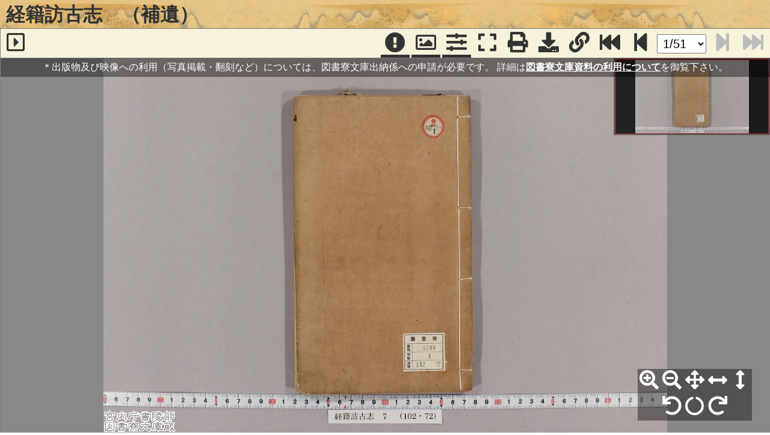

--- FILE ---
content_type: text/html; charset=utf-8
request_url: https://shoryobu.kunaicho.go.jp/Toshoryo/Viewer/1000052490007/c7492720030247d8838bd77081c6896e
body_size: 59493
content:


<!DOCTYPE html>
<html lang="ja">
<head>
    <meta charset="utf-8" />
    <meta name="viewport" content="width=device-width, user-scalable=no, initial-scale=1.0" />
    <title>&#x7D4C;&#x7C4D;&#x8A2A;&#x53E4;&#x5FD7;&#x3000;&#xFF08;&#x88DC;&#x907A;&#xFF09; - &#x66F8;&#x9675;&#x90E8;&#x6240;&#x8535;&#x8CC7;&#x6599;&#x76EE;&#x9332;&#x30FB;&#x753B;&#x50CF;&#x516C;&#x958B;&#x30B7;&#x30B9;&#x30C6;&#x30E0;</title>
    <meta name="robots" content="noindex, nofollow">
    <link rel="stylesheet" type="text/css" href="/lib/fontawesome/css/all.min.css?v=mUZM63G8m73Mcidfrv5E-Y61y7a12O5mW4ezU3bxqW4" />
    <link rel="stylesheet" type="text/css" href="/css/viewer.min.css?v=OFDZyBGAl7x0kRPFLu7-tvDy72MWRld1EZLCZosDB7s" />
</head>
<body>
    <header>
        <h1 class="header-title selif-font">&#x7D4C;&#x7C4D;&#x8A2A;&#x53E4;&#x5FD7;&#x3000;&#xFF08;&#x88DC;&#x907A;&#xFF09;</h1>
    </header>
    <main class="content-wrapper">
        <div id="js-sidebar" class="sidebar border-right" aria-hidden="true">
            <div id="js-sidebar-menu" class="sidebar-menu" role="tablist">
                <button id="metadata-tab" class="command-button sidebar-button" type="button" aria-controls="metadata-panel" aria-selected="true" aria-expanded="true" aria-label="メタデータ" role="tab">
                    <i class="fa fa-info-circle" aria-hidden="true"></i>
                    <span id="metadata-tp" class="tooltip right" role="tooltip" aria-hidden="true">メタデータの表示</span>
                </button>
                    <button id="thumbnail-tab" class="command-button sidebar-button" type="button" aria-controls="thumbnail-panel" aria-selected="false" aria-hidden="false" aria-label="サムネイル一覧" role="tab">
                        <i class="fa fa-th-large" aria-hidden="true"></i>
                        <span id="thumb-tp" class="tooltip right" role="tooltip" aria-hidden="true">サムネイル一覧の表示</span>
                    </button>
            </div>
            <div id="sidebar-body">
                <div id="metadata-panel" class="sidebar-panel" aria-labelledby="metadata-tab" role="tabpanel" tabindex="0">
                    
        <table class="meta-table">
            <tr>
                <th class="meta-header" scope="row">函架番号</th>
                <td class="meta-value">102 &#x30FB; 72</td>
            </tr>
            <tr>
                <th class="meta-header" scope="row">枝番号</th>
                <td class="meta-value">0007</td>
            </tr>
            <tr>
                <th class="meta-header" scope="row">分類番号</th>
                <td class="meta-value">40 &#x7DCF;&#x8A18; &gt; &#x66F8;&#x8A8C;</td>
            </tr>
            <tr>
                <th class="meta-header" scope="row">書名</th>
                <td class="meta-value">&#x7D4C;&#x7C4D;&#x8A2A;&#x53E4;&#x5FD7;&#x3000;&#xFF08;&#x88DC;&#x907A;&#xFF09;</td>
            </tr> 
            <tr>
                <th class="meta-header" scope="row">註記等</th>
                <td class="meta-value">&#x5185;&#x5BB9;&#xFF1A;&#x533B;&#x90E8;</td>
            </tr>
            <tr>
                <th class="meta-header" scope="row">編著者</th>
                <td class="meta-value">&#x6E0B;&#x6C5F;&#x5168;&#x5584;&#x3001;&#x68EE;&#x7ACB;&#x4E4B;</td>
            </tr>
            <tr>
                <th class="meta-header" scope="row">刊写情報</th>
                <td class="meta-value">&#x6D3B;&#x7248;, &#x660E;&#x6CBB;&#xFF11;&#xFF18;&#x5E74;</td>
            </tr>
            <tr>
                <th class="meta-header" scope="row">家別</th>
                <td class="meta-value">-</td>
            </tr>
            <tr>
                <th class="meta-header" scope="row">点数</th>
                <td class="meta-value">1</td>
            </tr>
            <tr>
                <th class="meta-header" scope="row">閲覧区分</th>
                <td class="meta-value">-</td>
            </tr>
            <tr>
                <th class="meta-header" scope="row">複製番号</th>
                <td class="meta-value">-</td>
            </tr>
            <tr>
                <th class="meta-header" scope="row">翻刻・紹介情報</th>
                <td class="meta-value">-</td>
            </tr>
            <tr>
                <th class="meta-header" scope="row">貸出情報</th>
                <td class="meta-value">-</td>
            </tr>
            <tr>
                <th class="meta-header" scope="row">解説</th>
                <td class="meta-value">-</td>
            </tr>
            <tr>
                <th class="meta-header" scope="row">備考</th>
                <td class="meta-value"><span class="url-link">-</span></td>
            </tr>
        </table>

                </div>
                    <div id="thumbnail-panel" class="sidebar-panel" aria-labelledby="thumbnail-tab" aria-hidden="true" role="tabpanel">
                            <a class="thumbnail-wrapper page-link" href="Javascript:void(0);" data-page-number="0" title="1&#x30DA;&#x30FC;&#x30B8;">
                                <div class="thumb-wrapper">
                                    <img class="viewer-thumb lazy" src="/Toshoryo/Thumbnail/c7492720030247d8838bd77081c6896e/2561e2b70f9b45db89d86b3da9318dc4.jpg" aria-label="p.1&#x306B;&#x79FB;&#x52D5;&#x3057;&#x307E;&#x3059;" />
                                </div>
                                <p class="thumbnail-number">p.1</p>
                            </a>
                            <a class="thumbnail-wrapper page-link" href="Javascript:void(0);" data-page-number="1" title="2&#x30DA;&#x30FC;&#x30B8;">
                                <div class="thumb-wrapper">
                                    <img class="viewer-thumb lazy" src="/Toshoryo/Thumbnail/c7492720030247d8838bd77081c6896e/1da12485739047dbaab6bc2f7b52f84b.jpg" aria-label="p.2&#x306B;&#x79FB;&#x52D5;&#x3057;&#x307E;&#x3059;" />
                                </div>
                                <p class="thumbnail-number">p.2</p>
                            </a>
                            <a class="thumbnail-wrapper page-link" href="Javascript:void(0);" data-page-number="2" title="3&#x30DA;&#x30FC;&#x30B8;">
                                <div class="thumb-wrapper">
                                    <img class="viewer-thumb lazy" src="/Toshoryo/Thumbnail/c7492720030247d8838bd77081c6896e/6644e144e512440585bb1bc4da165c91.jpg" aria-label="p.3&#x306B;&#x79FB;&#x52D5;&#x3057;&#x307E;&#x3059;" />
                                </div>
                                <p class="thumbnail-number">p.3</p>
                            </a>
                            <a class="thumbnail-wrapper page-link" href="Javascript:void(0);" data-page-number="3" title="4&#x30DA;&#x30FC;&#x30B8;">
                                <div class="thumb-wrapper">
                                    <img class="viewer-thumb lazy" src="/Toshoryo/Thumbnail/c7492720030247d8838bd77081c6896e/9cb7c35e1ef0434faa6a2886c3af4471.jpg" aria-label="p.4&#x306B;&#x79FB;&#x52D5;&#x3057;&#x307E;&#x3059;" />
                                </div>
                                <p class="thumbnail-number">p.4</p>
                            </a>
                            <a class="thumbnail-wrapper page-link" href="Javascript:void(0);" data-page-number="4" title="5&#x30DA;&#x30FC;&#x30B8;">
                                <div class="thumb-wrapper">
                                    <img class="viewer-thumb lazy" src="/Toshoryo/Thumbnail/c7492720030247d8838bd77081c6896e/8e355a182860416caefb4a09d1e09b23.jpg" aria-label="p.5&#x306B;&#x79FB;&#x52D5;&#x3057;&#x307E;&#x3059;" />
                                </div>
                                <p class="thumbnail-number">p.5</p>
                            </a>
                            <a class="thumbnail-wrapper page-link" href="Javascript:void(0);" data-page-number="5" title="6&#x30DA;&#x30FC;&#x30B8;">
                                <div class="thumb-wrapper">
                                    <img class="viewer-thumb lazy" src="/Toshoryo/Thumbnail/c7492720030247d8838bd77081c6896e/9ac2f6051d284ddabf5ac66275e84a1f.jpg" aria-label="p.6&#x306B;&#x79FB;&#x52D5;&#x3057;&#x307E;&#x3059;" />
                                </div>
                                <p class="thumbnail-number">p.6</p>
                            </a>
                            <a class="thumbnail-wrapper page-link" href="Javascript:void(0);" data-page-number="6" title="7&#x30DA;&#x30FC;&#x30B8;">
                                <div class="thumb-wrapper">
                                    <img class="viewer-thumb lazy" src="/Toshoryo/Thumbnail/c7492720030247d8838bd77081c6896e/2285bd4c97e0446c885fe126b199f8c9.jpg" aria-label="p.7&#x306B;&#x79FB;&#x52D5;&#x3057;&#x307E;&#x3059;" />
                                </div>
                                <p class="thumbnail-number">p.7</p>
                            </a>
                            <a class="thumbnail-wrapper page-link" href="Javascript:void(0);" data-page-number="7" title="8&#x30DA;&#x30FC;&#x30B8;">
                                <div class="thumb-wrapper">
                                    <img class="viewer-thumb lazy" src="/Toshoryo/Thumbnail/c7492720030247d8838bd77081c6896e/04d824b58e42427e86b3586ab95b0fe9.jpg" aria-label="p.8&#x306B;&#x79FB;&#x52D5;&#x3057;&#x307E;&#x3059;" />
                                </div>
                                <p class="thumbnail-number">p.8</p>
                            </a>
                            <a class="thumbnail-wrapper page-link" href="Javascript:void(0);" data-page-number="8" title="9&#x30DA;&#x30FC;&#x30B8;">
                                <div class="thumb-wrapper">
                                    <img class="viewer-thumb lazy" src="/Toshoryo/Thumbnail/c7492720030247d8838bd77081c6896e/03166daa42bd43d3ba6038d68b4d4c75.jpg" aria-label="p.9&#x306B;&#x79FB;&#x52D5;&#x3057;&#x307E;&#x3059;" />
                                </div>
                                <p class="thumbnail-number">p.9</p>
                            </a>
                            <a class="thumbnail-wrapper page-link" href="Javascript:void(0);" data-page-number="9" title="10&#x30DA;&#x30FC;&#x30B8;">
                                <div class="thumb-wrapper">
                                    <img class="viewer-thumb lazy" src="/Toshoryo/Thumbnail/c7492720030247d8838bd77081c6896e/2e4f5a32813d49fda670082630a8d3b4.jpg" aria-label="p.10&#x306B;&#x79FB;&#x52D5;&#x3057;&#x307E;&#x3059;" />
                                </div>
                                <p class="thumbnail-number">p.10</p>
                            </a>
                            <a class="thumbnail-wrapper page-link" href="Javascript:void(0);" data-page-number="10" title="11&#x30DA;&#x30FC;&#x30B8;">
                                <div class="thumb-wrapper">
                                    <img class="viewer-thumb lazy" src="/Toshoryo/Thumbnail/c7492720030247d8838bd77081c6896e/6826176c1e814487bb45abc9223d2ba6.jpg" aria-label="p.11&#x306B;&#x79FB;&#x52D5;&#x3057;&#x307E;&#x3059;" />
                                </div>
                                <p class="thumbnail-number">p.11</p>
                            </a>
                            <a class="thumbnail-wrapper page-link" href="Javascript:void(0);" data-page-number="11" title="12&#x30DA;&#x30FC;&#x30B8;">
                                <div class="thumb-wrapper">
                                    <img class="viewer-thumb lazy" src="/Toshoryo/Thumbnail/c7492720030247d8838bd77081c6896e/def006aa14e84fde8df42f18319bdd09.jpg" aria-label="p.12&#x306B;&#x79FB;&#x52D5;&#x3057;&#x307E;&#x3059;" />
                                </div>
                                <p class="thumbnail-number">p.12</p>
                            </a>
                            <a class="thumbnail-wrapper page-link" href="Javascript:void(0);" data-page-number="12" title="13&#x30DA;&#x30FC;&#x30B8;">
                                <div class="thumb-wrapper">
                                    <img class="viewer-thumb lazy" src="/Toshoryo/Thumbnail/c7492720030247d8838bd77081c6896e/03dea69f2f47406cb7bf4508fd9c20a9.jpg" aria-label="p.13&#x306B;&#x79FB;&#x52D5;&#x3057;&#x307E;&#x3059;" />
                                </div>
                                <p class="thumbnail-number">p.13</p>
                            </a>
                            <a class="thumbnail-wrapper page-link" href="Javascript:void(0);" data-page-number="13" title="14&#x30DA;&#x30FC;&#x30B8;">
                                <div class="thumb-wrapper">
                                    <img class="viewer-thumb lazy" src="/Toshoryo/Thumbnail/c7492720030247d8838bd77081c6896e/af794b8241b5446498f808c7faa87e05.jpg" aria-label="p.14&#x306B;&#x79FB;&#x52D5;&#x3057;&#x307E;&#x3059;" />
                                </div>
                                <p class="thumbnail-number">p.14</p>
                            </a>
                            <a class="thumbnail-wrapper page-link" href="Javascript:void(0);" data-page-number="14" title="15&#x30DA;&#x30FC;&#x30B8;">
                                <div class="thumb-wrapper">
                                    <img class="viewer-thumb lazy" src="/Toshoryo/Thumbnail/c7492720030247d8838bd77081c6896e/c6fd84574e064a65a61bfdc9a53e5665.jpg" aria-label="p.15&#x306B;&#x79FB;&#x52D5;&#x3057;&#x307E;&#x3059;" />
                                </div>
                                <p class="thumbnail-number">p.15</p>
                            </a>
                            <a class="thumbnail-wrapper page-link" href="Javascript:void(0);" data-page-number="15" title="16&#x30DA;&#x30FC;&#x30B8;">
                                <div class="thumb-wrapper">
                                    <img class="viewer-thumb lazy" src="/Toshoryo/Thumbnail/c7492720030247d8838bd77081c6896e/4b5055fe6a2c4c30a06e47c3763c3889.jpg" aria-label="p.16&#x306B;&#x79FB;&#x52D5;&#x3057;&#x307E;&#x3059;" />
                                </div>
                                <p class="thumbnail-number">p.16</p>
                            </a>
                            <a class="thumbnail-wrapper page-link" href="Javascript:void(0);" data-page-number="16" title="17&#x30DA;&#x30FC;&#x30B8;">
                                <div class="thumb-wrapper">
                                    <img class="viewer-thumb lazy" src="/Toshoryo/Thumbnail/c7492720030247d8838bd77081c6896e/7b1de9b33d8d400ba6a52fe8cf35e15c.jpg" aria-label="p.17&#x306B;&#x79FB;&#x52D5;&#x3057;&#x307E;&#x3059;" />
                                </div>
                                <p class="thumbnail-number">p.17</p>
                            </a>
                            <a class="thumbnail-wrapper page-link" href="Javascript:void(0);" data-page-number="17" title="18&#x30DA;&#x30FC;&#x30B8;">
                                <div class="thumb-wrapper">
                                    <img class="viewer-thumb lazy" src="/Toshoryo/Thumbnail/c7492720030247d8838bd77081c6896e/eecca08a8e864ab6b6d2ea22920393ad.jpg" aria-label="p.18&#x306B;&#x79FB;&#x52D5;&#x3057;&#x307E;&#x3059;" />
                                </div>
                                <p class="thumbnail-number">p.18</p>
                            </a>
                            <a class="thumbnail-wrapper page-link" href="Javascript:void(0);" data-page-number="18" title="19&#x30DA;&#x30FC;&#x30B8;">
                                <div class="thumb-wrapper">
                                    <img class="viewer-thumb lazy" src="/Toshoryo/Thumbnail/c7492720030247d8838bd77081c6896e/0b2765aad91543cea2bd1ad9e097e1fc.jpg" aria-label="p.19&#x306B;&#x79FB;&#x52D5;&#x3057;&#x307E;&#x3059;" />
                                </div>
                                <p class="thumbnail-number">p.19</p>
                            </a>
                            <a class="thumbnail-wrapper page-link" href="Javascript:void(0);" data-page-number="19" title="20&#x30DA;&#x30FC;&#x30B8;">
                                <div class="thumb-wrapper">
                                    <img class="viewer-thumb lazy" src="/Toshoryo/Thumbnail/c7492720030247d8838bd77081c6896e/b19b8f7833114b08a122152c44d8cf3a.jpg" aria-label="p.20&#x306B;&#x79FB;&#x52D5;&#x3057;&#x307E;&#x3059;" />
                                </div>
                                <p class="thumbnail-number">p.20</p>
                            </a>
                            <a class="thumbnail-wrapper page-link" href="Javascript:void(0);" data-page-number="20" title="21&#x30DA;&#x30FC;&#x30B8;">
                                <div class="thumb-wrapper">
                                    <img class="viewer-thumb lazy" src="/Toshoryo/Thumbnail/c7492720030247d8838bd77081c6896e/bd0eb455d47c421aa4cc15d6241cf349.jpg" aria-label="p.21&#x306B;&#x79FB;&#x52D5;&#x3057;&#x307E;&#x3059;" />
                                </div>
                                <p class="thumbnail-number">p.21</p>
                            </a>
                            <a class="thumbnail-wrapper page-link" href="Javascript:void(0);" data-page-number="21" title="22&#x30DA;&#x30FC;&#x30B8;">
                                <div class="thumb-wrapper">
                                    <img class="viewer-thumb lazy" src="/Toshoryo/Thumbnail/c7492720030247d8838bd77081c6896e/24642da18df240b3a8e99e7af5f58930.jpg" aria-label="p.22&#x306B;&#x79FB;&#x52D5;&#x3057;&#x307E;&#x3059;" />
                                </div>
                                <p class="thumbnail-number">p.22</p>
                            </a>
                            <a class="thumbnail-wrapper page-link" href="Javascript:void(0);" data-page-number="22" title="23&#x30DA;&#x30FC;&#x30B8;">
                                <div class="thumb-wrapper">
                                    <img class="viewer-thumb lazy" src="/Toshoryo/Thumbnail/c7492720030247d8838bd77081c6896e/58912b614eff4677be07925ba6e5e604.jpg" aria-label="p.23&#x306B;&#x79FB;&#x52D5;&#x3057;&#x307E;&#x3059;" />
                                </div>
                                <p class="thumbnail-number">p.23</p>
                            </a>
                            <a class="thumbnail-wrapper page-link" href="Javascript:void(0);" data-page-number="23" title="24&#x30DA;&#x30FC;&#x30B8;">
                                <div class="thumb-wrapper">
                                    <img class="viewer-thumb lazy" src="/Toshoryo/Thumbnail/c7492720030247d8838bd77081c6896e/374cda721ce74b9ab5c3aa01f61ea5fd.jpg" aria-label="p.24&#x306B;&#x79FB;&#x52D5;&#x3057;&#x307E;&#x3059;" />
                                </div>
                                <p class="thumbnail-number">p.24</p>
                            </a>
                            <a class="thumbnail-wrapper page-link" href="Javascript:void(0);" data-page-number="24" title="25&#x30DA;&#x30FC;&#x30B8;">
                                <div class="thumb-wrapper">
                                    <img class="viewer-thumb lazy" src="/Toshoryo/Thumbnail/c7492720030247d8838bd77081c6896e/42b87eb7b5404b2084f6e94d9d232f70.jpg" aria-label="p.25&#x306B;&#x79FB;&#x52D5;&#x3057;&#x307E;&#x3059;" />
                                </div>
                                <p class="thumbnail-number">p.25</p>
                            </a>
                            <a class="thumbnail-wrapper page-link" href="Javascript:void(0);" data-page-number="25" title="26&#x30DA;&#x30FC;&#x30B8;">
                                <div class="thumb-wrapper">
                                    <img class="viewer-thumb lazy" src="/Toshoryo/Thumbnail/c7492720030247d8838bd77081c6896e/7f03b0bc38274c8b85d481263587174b.jpg" aria-label="p.26&#x306B;&#x79FB;&#x52D5;&#x3057;&#x307E;&#x3059;" />
                                </div>
                                <p class="thumbnail-number">p.26</p>
                            </a>
                            <a class="thumbnail-wrapper page-link" href="Javascript:void(0);" data-page-number="26" title="27&#x30DA;&#x30FC;&#x30B8;">
                                <div class="thumb-wrapper">
                                    <img class="viewer-thumb lazy" src="/Toshoryo/Thumbnail/c7492720030247d8838bd77081c6896e/5f7b1762c9c94ef28448552820c7b59d.jpg" aria-label="p.27&#x306B;&#x79FB;&#x52D5;&#x3057;&#x307E;&#x3059;" />
                                </div>
                                <p class="thumbnail-number">p.27</p>
                            </a>
                            <a class="thumbnail-wrapper page-link" href="Javascript:void(0);" data-page-number="27" title="28&#x30DA;&#x30FC;&#x30B8;">
                                <div class="thumb-wrapper">
                                    <img class="viewer-thumb lazy" src="/Toshoryo/Thumbnail/c7492720030247d8838bd77081c6896e/68f576770f3c4dae8bdcfae8e7a9912e.jpg" aria-label="p.28&#x306B;&#x79FB;&#x52D5;&#x3057;&#x307E;&#x3059;" />
                                </div>
                                <p class="thumbnail-number">p.28</p>
                            </a>
                            <a class="thumbnail-wrapper page-link" href="Javascript:void(0);" data-page-number="28" title="29&#x30DA;&#x30FC;&#x30B8;">
                                <div class="thumb-wrapper">
                                    <img class="viewer-thumb lazy" src="/Toshoryo/Thumbnail/c7492720030247d8838bd77081c6896e/493726cb7c2f40a19f46d80d674f5190.jpg" aria-label="p.29&#x306B;&#x79FB;&#x52D5;&#x3057;&#x307E;&#x3059;" />
                                </div>
                                <p class="thumbnail-number">p.29</p>
                            </a>
                            <a class="thumbnail-wrapper page-link" href="Javascript:void(0);" data-page-number="29" title="30&#x30DA;&#x30FC;&#x30B8;">
                                <div class="thumb-wrapper">
                                    <img class="viewer-thumb lazy" src="/Toshoryo/Thumbnail/c7492720030247d8838bd77081c6896e/e45646340a214381b973c596bcfac9c0.jpg" aria-label="p.30&#x306B;&#x79FB;&#x52D5;&#x3057;&#x307E;&#x3059;" />
                                </div>
                                <p class="thumbnail-number">p.30</p>
                            </a>
                            <a class="thumbnail-wrapper page-link" href="Javascript:void(0);" data-page-number="30" title="31&#x30DA;&#x30FC;&#x30B8;">
                                <div class="thumb-wrapper">
                                    <img class="viewer-thumb lazy" src="/Toshoryo/Thumbnail/c7492720030247d8838bd77081c6896e/d3b40bb549bb4df19831e28a9f4ca76b.jpg" aria-label="p.31&#x306B;&#x79FB;&#x52D5;&#x3057;&#x307E;&#x3059;" />
                                </div>
                                <p class="thumbnail-number">p.31</p>
                            </a>
                            <a class="thumbnail-wrapper page-link" href="Javascript:void(0);" data-page-number="31" title="32&#x30DA;&#x30FC;&#x30B8;">
                                <div class="thumb-wrapper">
                                    <img class="viewer-thumb lazy" src="/Toshoryo/Thumbnail/c7492720030247d8838bd77081c6896e/eeba4cdb98204f60a5dce5237945ba3f.jpg" aria-label="p.32&#x306B;&#x79FB;&#x52D5;&#x3057;&#x307E;&#x3059;" />
                                </div>
                                <p class="thumbnail-number">p.32</p>
                            </a>
                            <a class="thumbnail-wrapper page-link" href="Javascript:void(0);" data-page-number="32" title="33&#x30DA;&#x30FC;&#x30B8;">
                                <div class="thumb-wrapper">
                                    <img class="viewer-thumb lazy" src="/Toshoryo/Thumbnail/c7492720030247d8838bd77081c6896e/46cf6189240d450baaf5c84e68ae63d2.jpg" aria-label="p.33&#x306B;&#x79FB;&#x52D5;&#x3057;&#x307E;&#x3059;" />
                                </div>
                                <p class="thumbnail-number">p.33</p>
                            </a>
                            <a class="thumbnail-wrapper page-link" href="Javascript:void(0);" data-page-number="33" title="34&#x30DA;&#x30FC;&#x30B8;">
                                <div class="thumb-wrapper">
                                    <img class="viewer-thumb lazy" src="/Toshoryo/Thumbnail/c7492720030247d8838bd77081c6896e/891edf22c1ec49c0b1ceffdf3a353ebd.jpg" aria-label="p.34&#x306B;&#x79FB;&#x52D5;&#x3057;&#x307E;&#x3059;" />
                                </div>
                                <p class="thumbnail-number">p.34</p>
                            </a>
                            <a class="thumbnail-wrapper page-link" href="Javascript:void(0);" data-page-number="34" title="35&#x30DA;&#x30FC;&#x30B8;">
                                <div class="thumb-wrapper">
                                    <img class="viewer-thumb lazy" src="/Toshoryo/Thumbnail/c7492720030247d8838bd77081c6896e/a018612e0cb546b7b69aad6a1bd93bed.jpg" aria-label="p.35&#x306B;&#x79FB;&#x52D5;&#x3057;&#x307E;&#x3059;" />
                                </div>
                                <p class="thumbnail-number">p.35</p>
                            </a>
                            <a class="thumbnail-wrapper page-link" href="Javascript:void(0);" data-page-number="35" title="36&#x30DA;&#x30FC;&#x30B8;">
                                <div class="thumb-wrapper">
                                    <img class="viewer-thumb lazy" src="/Toshoryo/Thumbnail/c7492720030247d8838bd77081c6896e/eb60d55de82b4fdfa2d30cf827b20170.jpg" aria-label="p.36&#x306B;&#x79FB;&#x52D5;&#x3057;&#x307E;&#x3059;" />
                                </div>
                                <p class="thumbnail-number">p.36</p>
                            </a>
                            <a class="thumbnail-wrapper page-link" href="Javascript:void(0);" data-page-number="36" title="37&#x30DA;&#x30FC;&#x30B8;">
                                <div class="thumb-wrapper">
                                    <img class="viewer-thumb lazy" src="/Toshoryo/Thumbnail/c7492720030247d8838bd77081c6896e/4a1ea5ebf4f94ebc9e8bae6f365f8e50.jpg" aria-label="p.37&#x306B;&#x79FB;&#x52D5;&#x3057;&#x307E;&#x3059;" />
                                </div>
                                <p class="thumbnail-number">p.37</p>
                            </a>
                            <a class="thumbnail-wrapper page-link" href="Javascript:void(0);" data-page-number="37" title="38&#x30DA;&#x30FC;&#x30B8;">
                                <div class="thumb-wrapper">
                                    <img class="viewer-thumb lazy" src="/Toshoryo/Thumbnail/c7492720030247d8838bd77081c6896e/0df123873e1f486eb931733466970288.jpg" aria-label="p.38&#x306B;&#x79FB;&#x52D5;&#x3057;&#x307E;&#x3059;" />
                                </div>
                                <p class="thumbnail-number">p.38</p>
                            </a>
                            <a class="thumbnail-wrapper page-link" href="Javascript:void(0);" data-page-number="38" title="39&#x30DA;&#x30FC;&#x30B8;">
                                <div class="thumb-wrapper">
                                    <img class="viewer-thumb lazy" src="/Toshoryo/Thumbnail/c7492720030247d8838bd77081c6896e/fb313a2dbcd640bc86d9efee7c276de2.jpg" aria-label="p.39&#x306B;&#x79FB;&#x52D5;&#x3057;&#x307E;&#x3059;" />
                                </div>
                                <p class="thumbnail-number">p.39</p>
                            </a>
                            <a class="thumbnail-wrapper page-link" href="Javascript:void(0);" data-page-number="39" title="40&#x30DA;&#x30FC;&#x30B8;">
                                <div class="thumb-wrapper">
                                    <img class="viewer-thumb lazy" src="/Toshoryo/Thumbnail/c7492720030247d8838bd77081c6896e/34c3244396f74d92b4f70a45431d88c1.jpg" aria-label="p.40&#x306B;&#x79FB;&#x52D5;&#x3057;&#x307E;&#x3059;" />
                                </div>
                                <p class="thumbnail-number">p.40</p>
                            </a>
                            <a class="thumbnail-wrapper page-link" href="Javascript:void(0);" data-page-number="40" title="41&#x30DA;&#x30FC;&#x30B8;">
                                <div class="thumb-wrapper">
                                    <img class="viewer-thumb lazy" src="/Toshoryo/Thumbnail/c7492720030247d8838bd77081c6896e/c0ad3bedac054181993330ece346d307.jpg" aria-label="p.41&#x306B;&#x79FB;&#x52D5;&#x3057;&#x307E;&#x3059;" />
                                </div>
                                <p class="thumbnail-number">p.41</p>
                            </a>
                            <a class="thumbnail-wrapper page-link" href="Javascript:void(0);" data-page-number="41" title="42&#x30DA;&#x30FC;&#x30B8;">
                                <div class="thumb-wrapper">
                                    <img class="viewer-thumb lazy" src="/Toshoryo/Thumbnail/c7492720030247d8838bd77081c6896e/b808e6815b7e4051ab19f181948f8d96.jpg" aria-label="p.42&#x306B;&#x79FB;&#x52D5;&#x3057;&#x307E;&#x3059;" />
                                </div>
                                <p class="thumbnail-number">p.42</p>
                            </a>
                            <a class="thumbnail-wrapper page-link" href="Javascript:void(0);" data-page-number="42" title="43&#x30DA;&#x30FC;&#x30B8;">
                                <div class="thumb-wrapper">
                                    <img class="viewer-thumb lazy" src="/Toshoryo/Thumbnail/c7492720030247d8838bd77081c6896e/8a1580e4391c4842a68df27c6f20b527.jpg" aria-label="p.43&#x306B;&#x79FB;&#x52D5;&#x3057;&#x307E;&#x3059;" />
                                </div>
                                <p class="thumbnail-number">p.43</p>
                            </a>
                            <a class="thumbnail-wrapper page-link" href="Javascript:void(0);" data-page-number="43" title="44&#x30DA;&#x30FC;&#x30B8;">
                                <div class="thumb-wrapper">
                                    <img class="viewer-thumb lazy" src="/Toshoryo/Thumbnail/c7492720030247d8838bd77081c6896e/745e232c3cd949d89348507046a49cdf.jpg" aria-label="p.44&#x306B;&#x79FB;&#x52D5;&#x3057;&#x307E;&#x3059;" />
                                </div>
                                <p class="thumbnail-number">p.44</p>
                            </a>
                            <a class="thumbnail-wrapper page-link" href="Javascript:void(0);" data-page-number="44" title="45&#x30DA;&#x30FC;&#x30B8;">
                                <div class="thumb-wrapper">
                                    <img class="viewer-thumb lazy" src="/Toshoryo/Thumbnail/c7492720030247d8838bd77081c6896e/2ef20ebe71d74388ad00eb3750a85fcc.jpg" aria-label="p.45&#x306B;&#x79FB;&#x52D5;&#x3057;&#x307E;&#x3059;" />
                                </div>
                                <p class="thumbnail-number">p.45</p>
                            </a>
                            <a class="thumbnail-wrapper page-link" href="Javascript:void(0);" data-page-number="45" title="46&#x30DA;&#x30FC;&#x30B8;">
                                <div class="thumb-wrapper">
                                    <img class="viewer-thumb lazy" src="/Toshoryo/Thumbnail/c7492720030247d8838bd77081c6896e/9b885c5fe29a47ee92abc8228a37b302.jpg" aria-label="p.46&#x306B;&#x79FB;&#x52D5;&#x3057;&#x307E;&#x3059;" />
                                </div>
                                <p class="thumbnail-number">p.46</p>
                            </a>
                            <a class="thumbnail-wrapper page-link" href="Javascript:void(0);" data-page-number="46" title="47&#x30DA;&#x30FC;&#x30B8;">
                                <div class="thumb-wrapper">
                                    <img class="viewer-thumb lazy" src="/Toshoryo/Thumbnail/c7492720030247d8838bd77081c6896e/704c350710e74466afa08559077f352d.jpg" aria-label="p.47&#x306B;&#x79FB;&#x52D5;&#x3057;&#x307E;&#x3059;" />
                                </div>
                                <p class="thumbnail-number">p.47</p>
                            </a>
                            <a class="thumbnail-wrapper page-link" href="Javascript:void(0);" data-page-number="47" title="48&#x30DA;&#x30FC;&#x30B8;">
                                <div class="thumb-wrapper">
                                    <img class="viewer-thumb lazy" src="/Toshoryo/Thumbnail/c7492720030247d8838bd77081c6896e/4255aa81e33747858f40c53e66f70360.jpg" aria-label="p.48&#x306B;&#x79FB;&#x52D5;&#x3057;&#x307E;&#x3059;" />
                                </div>
                                <p class="thumbnail-number">p.48</p>
                            </a>
                            <a class="thumbnail-wrapper page-link" href="Javascript:void(0);" data-page-number="48" title="49&#x30DA;&#x30FC;&#x30B8;">
                                <div class="thumb-wrapper">
                                    <img class="viewer-thumb lazy" src="/Toshoryo/Thumbnail/c7492720030247d8838bd77081c6896e/4debd99d4fa848f69a2798a3f5d3ec6c.jpg" aria-label="p.49&#x306B;&#x79FB;&#x52D5;&#x3057;&#x307E;&#x3059;" />
                                </div>
                                <p class="thumbnail-number">p.49</p>
                            </a>
                            <a class="thumbnail-wrapper page-link" href="Javascript:void(0);" data-page-number="49" title="50&#x30DA;&#x30FC;&#x30B8;">
                                <div class="thumb-wrapper">
                                    <img class="viewer-thumb lazy" src="/Toshoryo/Thumbnail/c7492720030247d8838bd77081c6896e/bc2dec806fb24829a8e1be33ec9f4e8a.jpg" aria-label="p.50&#x306B;&#x79FB;&#x52D5;&#x3057;&#x307E;&#x3059;" />
                                </div>
                                <p class="thumbnail-number">p.50</p>
                            </a>
                            <a class="thumbnail-wrapper page-link" href="Javascript:void(0);" data-page-number="50" title="51&#x30DA;&#x30FC;&#x30B8;">
                                <div class="thumb-wrapper">
                                    <img class="viewer-thumb lazy" src="/Toshoryo/Thumbnail/c7492720030247d8838bd77081c6896e/02e8f50173c64f1aa0e27f03a0ed9a23.jpg" aria-label="p.51&#x306B;&#x79FB;&#x52D5;&#x3057;&#x307E;&#x3059;" />
                                </div>
                                <p class="thumbnail-number">p.51</p>
                            </a>
                    </div>
            </div>
        </div>
        <div id="js-menubar" class="controlbar" role="group">
            <button class="command-button" type="button" data-command="sidebar" aria-controls="js-sidebar" aria-pressed="false" aria-expanded="false" aria-label="サイドバー">
                <i class="far fa-caret-square-right" aria-hidden="true"></i>
                <span id="sidebar-tp" class="tooltip right" role="tooltip" aria-hidden="true">サイドバーの開閉</span>
            </button>
            <div class="right-side">
                <button id="caution-button" class="command-button" type="button" data-command="toggle" data-show="all" aria-controls="caution" aria-pressed="true" aria-expanded="true" aria-label="注記">
                    <i class="fa fa-exclamation-circle" aria-hidden="true"></i>
                    <span id="caution-tp" class="tooltip right" role="tooltip" aria-hidden="true">注記の表示/非表示</span>
                </button>
                <button class="command-button" type="button" data-command="navigator" data-show="all" aria-pressed="true" aria-expanded="true" aria-label="パンウィンドウ">
                    <i class="far fa-image" aria-hidden="true"></i>
                    <span id="navigator-tp" class="tooltip left" role="tooltip" aria-hidden="true">パンウィンドウの表示/非表示</span>
                </button>
                <button id="command-panel-button" class="command-button" type="button" data-command="toggle" data-show="all" aria-controls="command-panel" aria-pressed="true" aria-expanded="true" aria-label="コマンドパネル">
                    <i class="fas fa-sliders-h" aria-hidden="true"></i>
                    <span id="command-tp" class="tooltip left" role="tooltip" aria-hidden="true">コマンドパネルの表示/非表示</span>
                </button>
                <button class="command-button" type="button" data-command="fullscreen" data-show="pc" aria-label="フルスクリーン表示">
                    <i class="fa fa-expand" aria-hidden="true"></i>
                    <span id="fullscreen-tp" class="tooltip left" role="tooltip" aria-hidden="true">フルスクリーン表示の切り替え</span>
                </button>
                <button class="command-button" type="button" data-command="print" data-show="pc" aria-label="印刷">
                    <i class="fa fa-print" aria-hidden="true"></i>
                    <span id="print-tp" class="tooltip left" role="tooltip" aria-hidden="true">印刷ダイアログの表示</span>
                </button>
                    <button class="command-button" type="button" data-command="download" data-show="pc" aria-label="画像ダウンロード">
                        <i class="fa fa-download" aria-hidden="true"></i>
                        <span id="download-tp" class="tooltip left" role="tooltip" aria-hidden="true">画像ダウンロードダイアログの表示</span>
                    </button>
                <button class="command-button" type="button" data-command="url" data-show="pc" aria-label="URL表示">
                    <i class="fa fa-link" aria-hidden="true"></i>
                    <span id="url-tp" class="tooltip left" role="tooltip" aria-hidden="true">URL表示ダイアログの表示</span>
                </button>
                        <button class="command-button pager-button next-button" type="button" data-command="goToPage" data-page-number="50" aria-label="最終ページ">
                            <i class="fa fa-fast-backward" aria-hidden="true"></i>
                            <span id="last-tp" class="tooltip left" role="tooltip" aria-hidden="true">最後のページに移動</span>
                        </button>
                        <button class="command-button pager-button next-button" type="button" data-command="offsetPage" data-page-number="1" aria-label="次のページ">
                            <i class="fa fa-step-backward" aria-hidden="true"></i>
                            <span id="next-tp" class="tooltip left" role="tooltip" aria-hidden="true">次のページに移動</span>
                        </button>
                        <select id="page-selector">
                                <option value="0">1/51</option>
                                <option value="1">2/51</option>
                                <option value="2">3/51</option>
                                <option value="3">4/51</option>
                                <option value="4">5/51</option>
                                <option value="5">6/51</option>
                                <option value="6">7/51</option>
                                <option value="7">8/51</option>
                                <option value="8">9/51</option>
                                <option value="9">10/51</option>
                                <option value="10">11/51</option>
                                <option value="11">12/51</option>
                                <option value="12">13/51</option>
                                <option value="13">14/51</option>
                                <option value="14">15/51</option>
                                <option value="15">16/51</option>
                                <option value="16">17/51</option>
                                <option value="17">18/51</option>
                                <option value="18">19/51</option>
                                <option value="19">20/51</option>
                                <option value="20">21/51</option>
                                <option value="21">22/51</option>
                                <option value="22">23/51</option>
                                <option value="23">24/51</option>
                                <option value="24">25/51</option>
                                <option value="25">26/51</option>
                                <option value="26">27/51</option>
                                <option value="27">28/51</option>
                                <option value="28">29/51</option>
                                <option value="29">30/51</option>
                                <option value="30">31/51</option>
                                <option value="31">32/51</option>
                                <option value="32">33/51</option>
                                <option value="33">34/51</option>
                                <option value="34">35/51</option>
                                <option value="35">36/51</option>
                                <option value="36">37/51</option>
                                <option value="37">38/51</option>
                                <option value="38">39/51</option>
                                <option value="39">40/51</option>
                                <option value="40">41/51</option>
                                <option value="41">42/51</option>
                                <option value="42">43/51</option>
                                <option value="43">44/51</option>
                                <option value="44">45/51</option>
                                <option value="45">46/51</option>
                                <option value="46">47/51</option>
                                <option value="47">48/51</option>
                                <option value="48">49/51</option>
                                <option value="49">50/51</option>
                                <option value="50">51/51</option>
                        </select>
                        <button class="command-button pager-button prev-button" type="button" data-command="offsetPage" data-page-number="-1" aria-label="前のページ">
                            <i class="fa fa-step-forward" aria-hidden="true"></i>
                            <span id="prev-tp" class="tooltip left" role="tooltip" aria-hidden="true">前のページに移動</span>
                        </button>
                        <button class="command-button pager-button prev-button" type="button" data-command="goToPage" data-page-number="0" aria-label="先頭ページ">
                            <i class="fa fa-fast-forward" aria-hidden="true"></i>
                            <span id="first-tp" class="tooltip left" role="tooltip" aria-hidden="true">先頭ページに移動</span>
                        </button>
                <button id="mobile-menu-button" class="command-button" type="button" data-command="menu-toggle" data-show="mobile" aria-controls="mobile-menu" aria-pressed="false" aria-expanded="false" aria-label="メニュー">
                    <i class="fa fa-bars" aria-hidden="true"></i>
                    <span id="menu-tp" class="tooltip left" role="tooltip" aria-hidden="true">メニューの表示/非表示</span>
                </button>
            </div>
        </div>
        <div id="mobile-menu" aria-labelledby="mobile-menu-button" aria-hidden="true">
            <ul>
                <li class="menu-list-item"><button class="mobile-menu-button" type="button" data-command="fullscreen" data-show="mobile"><i class="fa fa-expand" aria-hidden="true"></i><span>フルスクリーン表示</span></button></li>
                <li class="menu-list-item"><button class="mobile-menu-button" type="button" data-command="print" data-show="mobile"><i class="fa fa-print" aria-hidden="true" role="button"></i><span>印刷</span></button></li>
                    <li class="menu-list-item"><button class="mobile-menu-button fa fa-download" type="button" title="ダウンロードダイアログを開きます。" data-command="download"><span>画像ダウンロード</span></button></li>
                <li class="menu-list-item">
                    <p>コンテンツのURL：</p>
                    <textarea id="mobile-url-area" class="url-area" readonly></textarea>
                </li>
            </ul>
        </div>
        <div id="viewer">
            
        <p id="caution" class="c-caution">
            ＊出版物及び映像への利用（写真掲載・翻刻など）については、図書寮文庫出納係への申請が必要です。
            <span>
                詳細は<a href="http://www.kunaicho.go.jp/kunaicho/shinsei/toshoryo.html" target="_blank">図書寮文庫資料の利用について</a>を御覧下さい。
            </span>
        </p>

            <div id="image-canvas">
                <noscript class="center">
                    JavaScriptが無効なため、ご覧になれません。
                    <br />
                    お使いのブラウザのJavaScriptを有効にしてご覧ください。
                </noscript>
            </div>
        </div>
        <div id="command-panel" aria-labelledby="command-panel-button" aria-hidden="false">
            <div class="command-row" role="group">
                <button class="command-panel-button" type="button" data-command="zoomIn" aria-label="拡大">
                    <i class="fa fa-search-plus" aria-hidden="true"></i>
                    <span class="tooltip" role="tooltip" aria-hidden="true">画像の拡大</span>
                </button>
                <button class="command-panel-button" type="button" data-command="zoomOut" aria-label="縮小">
                    <i class="fa fa-search-minus" aria-hidden="true"></i>
                    <span class="tooltip" role="tooltip" aria-hidden="true">画像の縮小</span>
                </button>
                <button class="command-panel-button" type="button" data-command="fitHome" aria-label="全体表示">
                    <i class="fa fa-arrows-alt" aria-hidden="true"></i>
                    <span class="tooltip" role="tooltip" aria-hidden="true">全体を表示する</span>
                </button>
                <button class="command-panel-button" type="button" data-command="fitHorizontal" aria-label="横幅合わせ">
                    <i class="fa fa-arrows-alt-h" aria-hidden="true"></i>
                    <span class="tooltip" role="tooltip" aria-hidden="true">横幅に合わせる</span>
                </button>
                <button class="command-panel-button" type="button" data-command="fitVertical" aria-label="高さ合わせ">
                    <i class="fa fa-arrows-alt-v" aria-hidden="true"></i>
                    <span class="tooltip left" role="tooltip" aria-hidden="true">高さを合わせる</span>
                </button>
            </div>
            <div class="command-row" role="group">
                <button class="command-panel-button" type="button" data-command="rotateLeft" aria-label="左90°回転">
                    <i class="fas fa-undo" aria-hidden="true"></i>
                    <span class="tooltip upper" role="tooltip" aria-hidden="true">画像を左90°回転する</span>
                </button>
                <button class="command-panel-button" type="button" data-command="rotateReset" aria-label="回転リセット">
                    <i class="fas fa-circle-notch" aria-hidden="true"></i>
                    <span class="tooltip upper" role="tooltip" aria-hidden="true">画像の回転をリセットする</span>
                </button>
                <button class="command-panel-button" type="button" data-command="rotateRight" aria-label="右90°回転">
                    <i class="fas fa-redo" aria-hidden="true"></i>
                    <span class="tooltip left upper" role="tooltip" aria-hidden="true">画像を右90°回転する</span>
                </button>
            </div>
        </div>
        <div id="js-print-dialog" class="dialog print-dialog" role="dialog" aria-hidden="true" aria-labelledby="print-dialog-label">
            <div class="dialog-header">
                <h2 id="print-dialog-label" class="dialog-label">印刷プレビュー</h2>
                <button id="js-print-dialog-close" class="dialog-close" type="button" aria-label="閉じる"><i class="fa fa-times" aria-hidden="true"></i></button>
            </div>
            <ul id="js-mode-select" class="dialog-body list-style-none">
                <li><label><input class="print-mode" name="print-mode" value="page" type="radio" checked />現在のページ</label></li>
                <li><label><input class="print-mode" name="print-mode" value="range" type="radio" />現在の表示範囲</label></li>
            </ul>
            <div class="dialog-command">
                <button id="submit-button" class="dialog-button" type="button">プレビューを表示する</button>
            </div>
        </div>
        <div id="js-url-dialog" class="dialog url-dialog" role="dialog" aria-hidden="true" aria-labelledby="url-dialog-label">
            <div class="dialog-header">
                <h2 id="url-dialog-label" class="dialog-label">URL表示</h2>
                <button id="js-url-dialog-close" class="dialog-close" type="button" aria-label="閉じる"><i class="fa fa-times" aria-hidden="true"></i></button>
            </div>
            <div class="dialog-block">
                <p>コンテンツのURL：</p>
                <textarea id="js-page-url-area" class="url-area" readonly></textarea>
            </div>
        </div>
            <div id="js-download-dialog" class="dialog download-dialog" role="dialog" aria-hidden="true" aria-labelledby="download-dialog-label">
                <div class="dialog-header">
                    <h2 id="download-dialog-label" class="dialog-label">画像ダウンロード</h2>
                    <button id="js-download-dialog-close" class="dialog-close" type="button" aria-label="閉じる"><i class="fa fa-times" aria-hidden="true"></i></button>
                </div>
                <div class="dialog-body">
                    <p style="text-align:center;">
                        現在のページの画像ファイルをダウンロードします。
                    </p>
                    <div>
                        <label>
                            <input name="imageSize" type="radio" value="size25" checked/>
                            小
                        </label>
                    </div>
                    <div>
                         <label>
                            <input name="imageSize" type="radio" value="size50"/>
                            中
                        </label>
                    </div>
                    <div>
                        <label>
                            <input name="imageSize" type="radio" value="size100"/>
                            大
                        </label>
                    </div>
                </div>
                <div class="dialog-command">
                    <button id="download-submit-button" class="dialog-button" type="button">ダウンロード</button>
                    <a id="download" href="#" download="download.jpg"></a>
                </div>       
            </div>
    </main>
    <div id="js-overlay" class="overlay is-hidden"></div>
    <div id="spinner-overlay" aria-hidden="true">
        <div class="loading-icon">
            <i class="fa fa-spinner fa-pulse"></i>
            <p>Loading...</p>
        </div>
    </div>
    <input id="tile-source" type="hidden" value="[&quot;/imgsrv/c7492720030247d8838bd77081c6896e/2561e2b70f9b45db89d86b3da9318dc4.jp2/info.json&quot;,&quot;/imgsrv/c7492720030247d8838bd77081c6896e/1da12485739047dbaab6bc2f7b52f84b.jp2/info.json&quot;,&quot;/imgsrv/c7492720030247d8838bd77081c6896e/6644e144e512440585bb1bc4da165c91.jp2/info.json&quot;,&quot;/imgsrv/c7492720030247d8838bd77081c6896e/9cb7c35e1ef0434faa6a2886c3af4471.jp2/info.json&quot;,&quot;/imgsrv/c7492720030247d8838bd77081c6896e/8e355a182860416caefb4a09d1e09b23.jp2/info.json&quot;,&quot;/imgsrv/c7492720030247d8838bd77081c6896e/9ac2f6051d284ddabf5ac66275e84a1f.jp2/info.json&quot;,&quot;/imgsrv/c7492720030247d8838bd77081c6896e/2285bd4c97e0446c885fe126b199f8c9.jp2/info.json&quot;,&quot;/imgsrv/c7492720030247d8838bd77081c6896e/04d824b58e42427e86b3586ab95b0fe9.jp2/info.json&quot;,&quot;/imgsrv/c7492720030247d8838bd77081c6896e/03166daa42bd43d3ba6038d68b4d4c75.jp2/info.json&quot;,&quot;/imgsrv/c7492720030247d8838bd77081c6896e/2e4f5a32813d49fda670082630a8d3b4.jp2/info.json&quot;,&quot;/imgsrv/c7492720030247d8838bd77081c6896e/6826176c1e814487bb45abc9223d2ba6.jp2/info.json&quot;,&quot;/imgsrv/c7492720030247d8838bd77081c6896e/def006aa14e84fde8df42f18319bdd09.jp2/info.json&quot;,&quot;/imgsrv/c7492720030247d8838bd77081c6896e/03dea69f2f47406cb7bf4508fd9c20a9.jp2/info.json&quot;,&quot;/imgsrv/c7492720030247d8838bd77081c6896e/af794b8241b5446498f808c7faa87e05.jp2/info.json&quot;,&quot;/imgsrv/c7492720030247d8838bd77081c6896e/c6fd84574e064a65a61bfdc9a53e5665.jp2/info.json&quot;,&quot;/imgsrv/c7492720030247d8838bd77081c6896e/4b5055fe6a2c4c30a06e47c3763c3889.jp2/info.json&quot;,&quot;/imgsrv/c7492720030247d8838bd77081c6896e/7b1de9b33d8d400ba6a52fe8cf35e15c.jp2/info.json&quot;,&quot;/imgsrv/c7492720030247d8838bd77081c6896e/eecca08a8e864ab6b6d2ea22920393ad.jp2/info.json&quot;,&quot;/imgsrv/c7492720030247d8838bd77081c6896e/0b2765aad91543cea2bd1ad9e097e1fc.jp2/info.json&quot;,&quot;/imgsrv/c7492720030247d8838bd77081c6896e/b19b8f7833114b08a122152c44d8cf3a.jp2/info.json&quot;,&quot;/imgsrv/c7492720030247d8838bd77081c6896e/bd0eb455d47c421aa4cc15d6241cf349.jp2/info.json&quot;,&quot;/imgsrv/c7492720030247d8838bd77081c6896e/24642da18df240b3a8e99e7af5f58930.jp2/info.json&quot;,&quot;/imgsrv/c7492720030247d8838bd77081c6896e/58912b614eff4677be07925ba6e5e604.jp2/info.json&quot;,&quot;/imgsrv/c7492720030247d8838bd77081c6896e/374cda721ce74b9ab5c3aa01f61ea5fd.jp2/info.json&quot;,&quot;/imgsrv/c7492720030247d8838bd77081c6896e/42b87eb7b5404b2084f6e94d9d232f70.jp2/info.json&quot;,&quot;/imgsrv/c7492720030247d8838bd77081c6896e/7f03b0bc38274c8b85d481263587174b.jp2/info.json&quot;,&quot;/imgsrv/c7492720030247d8838bd77081c6896e/5f7b1762c9c94ef28448552820c7b59d.jp2/info.json&quot;,&quot;/imgsrv/c7492720030247d8838bd77081c6896e/68f576770f3c4dae8bdcfae8e7a9912e.jp2/info.json&quot;,&quot;/imgsrv/c7492720030247d8838bd77081c6896e/493726cb7c2f40a19f46d80d674f5190.jp2/info.json&quot;,&quot;/imgsrv/c7492720030247d8838bd77081c6896e/e45646340a214381b973c596bcfac9c0.jp2/info.json&quot;,&quot;/imgsrv/c7492720030247d8838bd77081c6896e/d3b40bb549bb4df19831e28a9f4ca76b.jp2/info.json&quot;,&quot;/imgsrv/c7492720030247d8838bd77081c6896e/eeba4cdb98204f60a5dce5237945ba3f.jp2/info.json&quot;,&quot;/imgsrv/c7492720030247d8838bd77081c6896e/46cf6189240d450baaf5c84e68ae63d2.jp2/info.json&quot;,&quot;/imgsrv/c7492720030247d8838bd77081c6896e/891edf22c1ec49c0b1ceffdf3a353ebd.jp2/info.json&quot;,&quot;/imgsrv/c7492720030247d8838bd77081c6896e/a018612e0cb546b7b69aad6a1bd93bed.jp2/info.json&quot;,&quot;/imgsrv/c7492720030247d8838bd77081c6896e/eb60d55de82b4fdfa2d30cf827b20170.jp2/info.json&quot;,&quot;/imgsrv/c7492720030247d8838bd77081c6896e/4a1ea5ebf4f94ebc9e8bae6f365f8e50.jp2/info.json&quot;,&quot;/imgsrv/c7492720030247d8838bd77081c6896e/0df123873e1f486eb931733466970288.jp2/info.json&quot;,&quot;/imgsrv/c7492720030247d8838bd77081c6896e/fb313a2dbcd640bc86d9efee7c276de2.jp2/info.json&quot;,&quot;/imgsrv/c7492720030247d8838bd77081c6896e/34c3244396f74d92b4f70a45431d88c1.jp2/info.json&quot;,&quot;/imgsrv/c7492720030247d8838bd77081c6896e/c0ad3bedac054181993330ece346d307.jp2/info.json&quot;,&quot;/imgsrv/c7492720030247d8838bd77081c6896e/b808e6815b7e4051ab19f181948f8d96.jp2/info.json&quot;,&quot;/imgsrv/c7492720030247d8838bd77081c6896e/8a1580e4391c4842a68df27c6f20b527.jp2/info.json&quot;,&quot;/imgsrv/c7492720030247d8838bd77081c6896e/745e232c3cd949d89348507046a49cdf.jp2/info.json&quot;,&quot;/imgsrv/c7492720030247d8838bd77081c6896e/2ef20ebe71d74388ad00eb3750a85fcc.jp2/info.json&quot;,&quot;/imgsrv/c7492720030247d8838bd77081c6896e/9b885c5fe29a47ee92abc8228a37b302.jp2/info.json&quot;,&quot;/imgsrv/c7492720030247d8838bd77081c6896e/704c350710e74466afa08559077f352d.jp2/info.json&quot;,&quot;/imgsrv/c7492720030247d8838bd77081c6896e/4255aa81e33747858f40c53e66f70360.jp2/info.json&quot;,&quot;/imgsrv/c7492720030247d8838bd77081c6896e/4debd99d4fa848f69a2798a3f5d3ec6c.jp2/info.json&quot;,&quot;/imgsrv/c7492720030247d8838bd77081c6896e/bc2dec806fb24829a8e1be33ec9f4e8a.jp2/info.json&quot;,&quot;/imgsrv/c7492720030247d8838bd77081c6896e/02e8f50173c64f1aa0e27f03a0ed9a23.jp2/info.json&quot;]" />
    <input id="print-preview" type="hidden" value="/Print/1000052490007/c7492720030247d8838bd77081c6896e" />
    <input id="image-url" type="hidden" value="/Toshoryo/Images/c7492720030247d8838bd77081c6896e" />
    <input id="initialPage" type="hidden" value="1" />
    <input id="watermark" type="hidden" value="/Toshoryo/watermark" />
    <script src="/lib/openseadragon/openseadragon.min.js?v=VSF539fVDJmh7FO_-Qqab2yOJZxNaWZdLSR354tOsOo"></script>
    <script src="/js/viewer.min.js?v=Mx0zkPXCUXqUHYSJ0KIxeapiasJ31wfEpyBSKC3pZwM"></script>
    
        <!-- User Insight PCDF Code Start -->
        <script type="text/javascript">
            var _uic = _uic || {}; var _uih = _uih || {}; _uih['id'] = 56004;
            _uih['lg_id'] = '';
            _uih['fb_id'] = '';
            _uih['tw_id'] = '';
            _uih['uigr_1'] = ''; _uih['uigr_2'] = ''; _uih['uigr_3'] = ''; _uih['uigr_4'] = ''; _uih['uigr_5'] = '';
            _uih['uigr_6'] = ''; _uih['uigr_7'] = ''; _uih['uigr_8'] = ''; _uih['uigr_9'] = ''; _uih['uigr_10'] = '';
            _uic['uls'] = 1;
            _uic['security_type'] = -1;

            /* DO NOT ALTER BELOW THIS LINE */
            (function () {
                var bi = document.createElement('script'); bi.type = 'text/javascript'; bi.async = true;
                bi.src = '//cs.nakanohito.jp/b3/bi.js';
                var s = document.getElementsByTagName('script')[0]; s.parentNode.insertBefore(bi, s);
            })();
        </script>
        <!-- User Insight PCDF Code End -->
    
</body>
</html>

--- FILE ---
content_type: text/css
request_url: https://shoryobu.kunaicho.go.jp/css/viewer.min.css?v=OFDZyBGAl7x0kRPFLu7-tvDy72MWRld1EZLCZosDB7s
body_size: 44285
content:
a,body,button,canvas,div,h1,h2,h3,header,html,i,img,input,li,ol,p,span,table,tbody,td,th,tr,ul{margin:0;padding:0}.openseadragon-canvas.is-focus+div{background-color:rgba(0,0,0,.4)!important;font-size:1.8rem;height:7.5em;padding:2em .5em 0 1em!important;-webkit-transition:.5s;transition:.5s;width:20em}.openseadragon-canvas.is-focus+div:after{color:#fff;content:"次のキーを使用してナビゲートできます: \A    WASD      - ビューポートの移動 \A    Shift+WS - ビューポートの拡大/縮小 \A    0              - 全体表示";white-space:pre}html{font-size:62.5%}body,html{height:100%;width:100%}body{font-family:-apple-system,BlinkMacSystemFont,Helvetica Neue,Segoe UI,Hiragino Kaku Gothic ProN,Meiryo,sans-serif;font-size:1.6rem;overflow-x:auto;overflow-y:hidden;position:relative}h1{font-size:3.2rem;line-height:4.8rem}.list-style-none{list-style:none}:-moz-focusring{outline:2px solid #3b99fc}button::-moz-focus-inner{border:none}.border-right{border-right:1px solid gray}.border-bottom{border-bottom:1px solid gray}button{background:none;border:none;border-radius:0;cursor:pointer}.selif-font{font-family:Yu Mincho,YuMincho,Meiryo,serif}@media (-ms-high-contrast:none){.selif-font{font-family:MS Mincho,serif}}header{background-image:url(../images/header-bg.jpg);border-bottom:1px solid gray;-webkit-box-sizing:border-box;box-sizing:border-box;color:#333;height:3em;min-width:20em;z-index:200}:-ms-fullscreen header{display:none}:-webkit-full-screen header{display:none}:fullscreen header{display:none}.header-title{margin:0 .3em;min-width:2.2em;overflow:hidden;text-overflow:ellipsis;white-space:nowrap}.content-wrapper{display:inline-block;height:calc(100% - 3em);min-width:20em;overflow-y:hidden;position:relative;width:100%}:-ms-fullscreen .content-wrapper{height:100%}:-webkit-full-screen .content-wrapper{height:100%}:fullscreen .content-wrapper{height:100%}.right-side{font-size:0;margin-right:4px;text-align:right;width:100%}.controlbar{background-color:#f7f3db;border-bottom:1px solid gray;display:-webkit-box;display:-ms-flexbox;display:flex;left:0;position:absolute;right:0;top:0;-webkit-transition:all .2s ease 0s;transition:all .2s ease 0s;z-index:200}.controlbar.is-sidebar-open{left:17.5em}.command-button[data-show=mobile]{display:none}@media screen and (max-width:55em){.controlbar.is-sidebar-open{left:0}}.command-button{border-color:#333;-webkit-box-sizing:content-box;box-sizing:content-box;color:#333;height:4.3rem;margin-left:3px;padding-bottom:5px;width:4.8rem}.command-button.hover,.command-button:focus{border-color:#888;color:#888}.command-button[aria-pressed=true],.command-button[aria-selected=true]{border-bottom:5px solid;padding-bottom:0}.command-button:disabled{color:#bbb;pointer-events:none}.command-button i{color:inherit;font-size:3.4rem}@media screen and (max-width:43.125em){.pager-button{display:none}}@media screen and (max-width:30em){.command-button[data-show=pc]{display:none}.command-button[data-show=mobile]{display:inline-block}}@-webkit-keyframes fadeIn{0%{display:none;opacity:0}1%{display:block;opacity:0}to{display:block;opacity:1}}#page-selector{font-size:2rem;height:3.2rem;margin-left:3px;padding:0 .5rem;vertical-align:.15em}@media screen and (max-width:30em){#page-selector.disable{color:#bbb;pointer-events:none}}#viewer{background-color:#888;bottom:0;left:0;position:absolute;right:0;top:calc(4.3rem + 5px);-webkit-transition:left .2s ease 0s;transition:left .2s ease 0s}#viewer.is-sidebar-open{left:17.5em}#image-canvas{bottom:0;left:0;position:absolute;right:0;top:0}#navigator{background:#000 none repeat scroll 0 0;border:2px solid #555;-webkit-box-sizing:border-box;box-sizing:border-box;display:none;opacity:.8;position:absolute!important;right:0;top:0;z-index:10}#mobile-menu{background-color:#ddd;border-top:1px solid gray;bottom:0;display:none;left:0;overflow-x:hidden;overflow-y:auto;position:absolute;right:0;top:3em;z-index:500}@media screen and (max-width:30em){#mobile-menu[aria-hidden=false]{display:block}}.menu-list-item{min-height:4.8rem;padding:.4em .8em}.menu-list-item p{font-size:1.8rem}.mobile-menu-button{font-size:4.8rem;text-align:left;width:100%}.mobile-menu-button>span{display:inline-block;font-size:2.4rem;margin-left:.4em}.sidebar{background-color:#ddd;bottom:0;left:0;position:absolute;top:0;-webkit-transition:all .2s ease 0s;transition:all .2s ease 0s;width:17.5em;z-index:300}.sidebar[aria-hidden=true]{-webkit-transform:translateX(-17.5em);transform:translateX(-17.5em)}.sidebar[aria-hidden=true] div{display:none}.sidebar-menu{background-color:#f7f3db;height:3em;-webkit-transition:all .2s ease 0s;transition:all .2s ease 0s;white-space:nowrap;width:17.5em}#sidebar-body{border-top:1px solid gray;height:calc(100% - 3em);overflow-y:auto}.sidebar-panel[aria-hidden=true]{display:none}@media screen and (max-width:55em){.sidebar{top:3em}.sidebar-menu{border-top:1px solid gray}#sidebar-body{height:calc(100% - 6em)}}#command-panel{background-color:rgba(0,0,0,.4);bottom:20px;display:block;opacity:1;position:absolute;right:30px}#command-panel[aria-hidden=true]{display:none;opacity:0}.command-panel-button{color:#fff;font-size:3.2rem;height:3.8rem;width:3.8rem}@media (max-width:48em){.command-panel-button{font-size:3.6rem;height:4.8rem;width:4.8rem}}.command-panel-button.hover,.command-panel-button:focus{color:#858585}.command-row{font-size:0;margin:.3em;padding-bottom:5px;text-align:center}.is-hidden{visibility:hidden}.metadata{margin-top:-1px;overflow-x:hidden}.meta-table{border-collapse:collapse;table-layout:fixed;width:100%}.meta-header{background-color:#ccc6a4;font-weight:700;text-align:left}.meta-header,.meta-value{border-bottom:1px solid gray;display:block;padding:.3em .8em}.meta-value{word-wrap:break-word;color:#333}.thumbnail-wrapper{background-color:#ccc6a4;border:1px solid #3a483a;color:#333;cursor:pointer;display:block;margin:10px auto;text-align:center;text-decoration:none;width:200px}.thumbnail-wrapper div{background-color:rgba(0,0,0,.8);border-bottom:1px solid #3a483a;height:200px;line-height:200px;width:200px}.thumbnail-wrapper.hover,.thumbnail-wrapper:focus{-webkit-box-shadow:0 0 5px 0 #3b99fc;box-shadow:0 0 5px 0 #3b99fc;outline:5px solid #3b99fc}.thumbnail-wrapper.selected{-webkit-box-shadow:0 0 5px 0 rgba(255,0,0,.6);box-shadow:0 0 5px 0 rgba(255,0,0,.6);outline:5px solid rgba(255,0,0,.6)}.viewer-thumb{max-height:200px;max-width:200px;vertical-align:middle}.thumbnail-number{color:#333;height:1em;line-height:1em;padding:.3em 0}.thumb-wrapper{height:200px;position:relative;width:200px}#toc-panel{-webkit-box-sizing:border-box;box-sizing:border-box;min-height:100%;position:relative}#toc-panel ul{list-style:none;overflow-x:auto}.p-toc__header{border-bottom:1px solid #666;-webkit-box-sizing:border-box;box-sizing:border-box;font-weight:400;height:4rem;padding:.5em}.p-toc__items{list-style:none;overflow-x:auto}.p-toc__items li{font-size:1.6rem;line-height:2;margin-left:1em;white-space:nowrap}.p-toc__items li>ul{list-style:none}.p-toc__cont{color:#00f;line-height:1.5;text-decoration:none}.dialog{background-color:#fffeee;left:50%;min-width:20em;position:absolute;top:50%;-webkit-transform:translate(-50%,-50%);transform:translate(-50%,-50%);z-index:1010}.dialog[aria-hidden=true]{display:none}.dialog-header{background-color:#ccc6a4;-webkit-box-shadow:0 3px 3px rgba(0,0,0,.4);box-shadow:0 3px 3px rgba(0,0,0,.4);display:-webkit-box;display:-ms-flexbox;display:flex;padding:.5em}.dialog-label{-webkit-box-flex:1;-ms-flex:1 0 auto;flex:1 0 auto;font-size:2rem}.dialog-close{font-size:2.4rem}.dialog-body{padding:.8em}.dialog-body li{font-size:1.6rem;padding:.3em 0}.overlay{background-color:hsla(0,0%,43%,.7);bottom:0;left:0;position:absolute;right:0;top:0;z-index:1000}.dialog-command{margin-bottom:.8em;text-align:center}.dialog-button{background-color:#ddd;border:1px solid silver;border-radius:8px;-webkit-box-shadow:0 1px 2px rgba(0,0,0,.2);box-shadow:0 1px 2px rgba(0,0,0,.2);cursor:pointer;margin:0 .4em;padding:.4em 2em;text-shadow:0 1px 1px rgba(0,0,0,.3)}#print-preview{background-color:#fff;bottom:0;left:0;position:absolute;right:0;text-align:center;top:0;z-index:10000}#preview-area{border:none;margin:0 auto}.dialog-block{padding:.8em}.url-dialog{width:30em}.url-area{font-size:1.6rem!important;min-height:6.25em;width:100%}#copyright{border-top:1px solid gray;line-height:2.5em;margin:.8em auto;max-width:102.4rem;text-align:center;width:100%}@media screen and (max-width:55em){#sidebar-menu{display:none}#header-command{white-space:normal}#mobile-sidebar-menu{display:block}#sidebar-body{height:calc(100% - 3em)}}@media screen and (max-width:48em){.is-slide-up{display:none}#header-bottom{-webkit-box-shadow:none;box-shadow:none}}@media screen and (max-width:43.125em){.next-button,.prev-button{display:none}}@media screen and (max-width:30em){#viewer-caution{font-size:1.4rem}.command-button[data-show=pc]{display:none}.command-button[data-show=mobile]{display:inline-block}.header-item{margin-right:.1rem}#mobile-menu-sidebar.is-open{display:block}.url-dialog{width:80%}}.tooltip{background-color:rgba(0,0,0,.8);border-radius:3px;color:#fff;display:none;font-size:1.4rem;opacity:0;padding:5px 8px;position:absolute;top:5rem;-webkit-transform:translateX(-25%);transform:translateX(-25%);white-space:nowrap;z-index:1000}.tooltip.upper{top:1em}.tooltip[aria-hidden=false]{display:block;opacity:1}.center{font-size:2rem;left:50%;position:absolute;text-align:center;top:50%;-webkit-transform:translate(-50%,-50%);transform:translate(-50%,-50%)}#download{visibility:hidden}.c-caution{background-color:rgba(0,0,0,.4);color:#fff;left:0;line-height:1em;padding:.5em 0;position:absolute;right:0;text-align:center;-webkit-transition:all .2s ease-in 10ms;transition:all .2s ease-in 10ms;z-index:10}.c-caution[aria-hidden=true]{-webkit-transform:translateY(-100%);transform:translateY(-100%)}.c-caution a{color:#fff;font-weight:700}.c-caution span,.wrap-content{display:inline-block}#spinner-overlay{bottom:0;display:block;left:0;opacity:1;position:fixed;right:0;top:0}#spinner-overlay[aria-hidden=true]{-webkit-animation:fadeIn 3s ease 0s;animation:fadeIn 3s ease 0s;display:none;opacity:0}@keyframes fadeIn{0%{display:block;opacity:1}99%{display:block}to{display:none;opacity:0}}.loading-icon{background-color:rgba(0,0,0,.7);border-radius:16px;color:#fff;left:50%;padding:3em;position:fixed;text-align:center;top:50%;-webkit-transform:translate(-50%,-50%);transform:translate(-50%,-50%)}.loading-icon>i{font-size:6em}.loading-icon>p{font-size:2em;margin-top:.5em}
/*# sourceMappingURL=[data-uri] */

--- FILE ---
content_type: text/javascript
request_url: https://shoryobu.kunaicho.go.jp/js/viewer.min.js?v=Mx0zkPXCUXqUHYSJ0KIxeapiasJ31wfEpyBSKC3pZwM
body_size: 19385
content:
!function(){"use strict";class e{constructor(e,t,i){this._dialog=document.getElementById(e),null!=this._dialog&&(this._overlay=document.getElementById(t),this._closeHandler=this.toggleDialog.bind(this),this._closeButton=i?document.getElementById(i):null,null!==this._closeButton&&this._closeButton.addEventListener("click",this._closeHandler,!1),this._elementList=this._dialog.querySelectorAll('button, [href], input, select, textarea, [tabindex="0"]'),document.documentElement.addEventListener("keypress",this._preventBackgrounfFocus.bind(this),!1))}toggleDialog(){const e="true"===this._dialog.getAttribute("aria-hidden");this._dialog.setAttribute("aria-hidden",!e),this._overlay.classList.toggle("is-hidden"),e?(this._overlay.addEventListener("click",this._closeHandler,!1),this._elementList[this._elementList.length-1].focus()):this._overlay.removeEventListener("click",this._closeHandler,!1)}_preventBackgrounfFocus(e){9===e.keyCode&&(e.target===this._elementList[0]&&e.shiftKey?(this._elementList[0].focus(),e.preventDefault()):e.target!==this._elementList[this._elementList.length-1]||e.shiftKey||(this._elementList[this._elementList.length-1].focus(),e.preventDefault()))}}class t extends e{constructor(e,t,i,s,n,o){super(t,i,n),this._viewer=e;const r=document.getElementById(s);null!=r&&r.addEventListener("click",this._downloadImage.bind(this),!1),this._baseUrl=o}_getUrl(){const e=this._viewer.getCurrentPage()+1,t=document.querySelector("input[name=imageSize]:checked").value;return this._baseUrl+"/"+e+"?imageSize="+t}_downloadImage(){const e=new XMLHttpRequest;e.open("GET",this._getUrl(),!0),e.responseType="blob",e.setRequestHeader("X-Requested-With","XMLHttpRequest"),e.onload=function(t){if(200===e.status){const t=e.getResponseHeader("Content-Disposition").match(/filename[^;=\n]*=((['"]).*?\2|[^;\n]*)/)[1];var i=document.getElementById("download");i.href=window.URL.createObjectURL(e.response),i.setAttribute("download",t),i.click()}else{var s=new FileReader;s.addEventListener("loadend",(function(){alert(s.result)})),s.readAsBinaryString(e.response)}},e.onerror=function(t){var i=new FileReader;i.addEventListener("loadend",(function(){alert(i.result)})),i.readAsBinaryString(e.response)},e.send(),this.toggleDialog()}}class i extends e{constructor(e,t,i,s,n,o,r){super(t,i,s),this._viewer=e,this._submitButton=document.getElementById(n),this._submitButton.addEventListener("click",this._showPrintPreview.bind(this),!1),this._selector=document.getElementsByClassName(o),this._previewUrl=r}_showPrintPreview(){var e=this._getImageMode(),t=window.open(this._getPrintUrl(),"");t.onload=function(){if("page"===e)setTimeout((function(){t.print()}),500);else if("range"===e){var i=new Image;t.document.getElementById("preview-area").appendChild(i),i.onload=function(){setTimeout((function(){t.print()}),500)},i.src=this._viewer.getImageUrl()}}.bind(this),this.toggleDialog()}_getImageMode(){for(var e=0;e<2;e+=1){const t=this._selector[e];if(t.checked)return t.value}}_getPrintUrl(){const e=this._getImageMode();if("page"===e){var t=this._viewer.getCurrentPage()+1;return this._previewUrl+"/"+t+"?w="+this._viewer.getViewerWidth()+"&h="+this._viewer.getViewerHeight()}if("range"===e)return this._previewUrl}}class s extends e{constructor(e,t,i,s,n){super(t,i,s),this._viewer=e,this._urlElement=document.getElementById(n),this._urlElement.addEventListener("click",function(){this._urlElement.selected}.bind(this),!1),this._baseUrl=location.origin+location.pathname}_getUrl(){const e=this._viewer.getCurrentPage()+1;return this._baseUrl+"?p="+e}toggleDialog(){super.toggleDialog(),this._urlElement.value=this._getUrl()}}const n=0,o=1,r=2,a=3;class l{constructor(e,t,i,s){this._viewer=e,this._pixelRatio=window.devicePixelRatio>1?window.devicePixelRatio:1,this._watermark=new Image,this._watermark.src=t,this._position=i,this._dispPages=s,this._watermark.onload=function(){this._viewer.addHandler("update-viewport",this._drawWatermark.bind(this)),this._wmWidth=this._watermark.width*this._pixelRatio,this._wmHeight=this._watermark.height*this._pixelRatio}.bind(this)}_drawWatermark(){var e=parseInt(this._viewer.currentPage())+1;if(-1===this._dispPages.indexOf(e))return;const t=this._viewer.source.dimensions,i=this._viewer.viewport.getRotation(),s=this._detectCorners(t),n=this._detectWMSize(s,i);s.positionCorrection(n);const o=this._calcWmCoordinates(s,n,i);this._viewer.drawer.context.drawImage(this._watermark,o.x,o.y,n.x,n.y)}_detectCorners(e){const t=this._viewer.viewport.imageToViewerElementCoordinates(new OpenSeadragon.Point(0,0)).times(this._pixelRatio),i=this._viewer.viewport.imageToViewerElementCoordinates(new OpenSeadragon.Point(e.x,0)).times(this._pixelRatio),s=this._viewer.viewport.imageToViewerElementCoordinates(new OpenSeadragon.Point(0,e.y)).times(this._pixelRatio),n=this._viewer.viewport.imageToViewerElementCoordinates(e).times(this._pixelRatio),o=this._viewer.element;return new h(t,i,n,s,0,o.clientWidth*this._pixelRatio,0,o.clientHeight*this._pixelRatio)}_detectWMSize(e,t){var i=e.getWidth(t),s=e.getHeight(t);0!==e.getLeft(t)&&e.getRight(t)!==this._viewer.element.clientWidth*this._pixelRatio&&(i*=.8),0!==e.getTop(t)&&e.getBottom(t)!==this._viewer.element.clientHeight*this._pixelRatio&&(s*=.8);var n=new OpenSeadragon.Point(this._wmWidth,this._wmHeight),o=this._wmWidth/this._wmHeight;return this._wmWidth>i&&(n.x=i,n.y=n.x/o),n.y>s&&(n.y=s,n.x=n.y*o),n}_calcWmCoordinates(e,t,i){var s=new OpenSeadragon.Point;switch(this._position){case n:s.x=e.getTopLeft(i).x,s.y=e.getTopLeft(i).y;break;case o:s.x=e.getTopRight(i).x-t.x,s.y=e.getTopRight(i).y;break;case r:s.x=e.getBottomRight(i).x-t.x,s.y=e.getBottomRight(i).y-t.y;break;case a:s.x=e.getBottomLeft(i).x,s.y=e.getBottomLeft(i).y-t.y}return s}}var h=function(){function e(e,t,i,s,n,o,r,a){this.topLeft=this._normalize(e,n,o,r,a),this.topRight=this._normalize(t,n,o,r,a),this.bottomRight=this._normalize(i,n,o,r,a),this.bottomLeft=this._normalize(s,n,o,r,a),this._pixelRatio=window.devicePixelRatio}return e.prototype={getWidth:function(e){return e>=0&&e<90?this.topRight.x-this.bottomLeft.x:e>=90&&e<180?this.topLeft.x-this.bottomRight.x:e>=180&&e<270?this.bottomLeft.x-this.topRight.x:e>=270&&e<360?this.bottomRight.x-this.topLeft.x:this.getWidth(e-360)},getHeight:function(e){return e>=0&&e<90?this.bottomRight.y-this.topLeft.y:e>=90&&e<180?this.topRight.y-this.bottomLeft.y:e>=180&&e<270?this.topLeft.y-this.bottomRight.y:e>=270&&e<360?this.bottomLeft.y-this.topRight.y:this.getHeight(e-360)},getTop:function(e){return e>=0&&e<90?this.topLeft.y:e>=90&&e<180?this.bottomLeft.y:e>=180&&e<270?this.bottomRight.y:e>=270&&e<360?this.topRight.y:this.getTop(e-360)},getRight:function(e){return e>=0&&e<90?this.topRight.x:e>=90&&e<180?this.topLeft.x:e>=180&&e<270?this.bottomLeft.x:e>=270&&e<360?this.bottomRight.x:this.getRight(e-360)},getBottom:function(e){return e>=0&&e<90?this.bottomRight.y:e>=90&&e<180?this.topRight.y:e>=180&&e<270?this.topLeft.y:e>=270&&e<360?this.bottomLeft.y:this.getTop(e-360)},getLeft:function(e){return e>=0&&e<90?this.bottomLeft.x:e>=90&&e<180?this.bottomRight.x:e>=180&&e<270?this.topRight.x:e>=270&&e<360?this.topLeft.x:this.getLeft(e-360)},getTopLeft:function(e){return e>=45&&e<135?this.bottomLeft:e>=135&&e<225?this.bottomRight:e>=225&&e<315?this.topRight:this.topLeft},getBottomLeft:function(e){return e>=45&&e<135?this.bottomRight:e>=135&&e<225?this.topRight:e>=225&&e<315?this.topLeft:this.bottomLeft},getBottomRight:function(e){return e>=45&&e<135?this.topRight:e>=135&&e<225?this.topLeft:e>=225&&e<315?this.bottomLeft:this.bottomRight},getTopRight:function(e){return e>=45&&e<135?this.topLeft:e>=135&&e<225?this.bottomLeft:e>=225&&e<315?this.bottomRight:this.topRight},positionCorrection:function(e){var t=this.maxX,i=this.maxY;this.topLeft=this._normalize(this.topLeft,0,t,0,i),this.topRight=this._normalize(this.topRight,0,t,0,i),this.bottomRight=this._normalize(this.bottomRight,0,t,0,i),this.bottomLeft=this._normalize(this.bottomLeft,0,t,0,i)},_normalize:function(e,t,i,s,n){return e.x<t?e.x=t:e.x>i&&(e.x=i),e.y<s?e.y=s:e.y>n&&(e.y=n),e}},e}();class d{constructor(e,t,i,s,n,o,r){this._loadTimer=null,this._loadOverlay=document.getElementById(r),this._showLoadAnimation(),this._viewer=new OpenSeadragon({id:e,tileSources:t,sequenceMode:!0,initialPage:i||0,showSequenceControl:!1,showFullPageControl:!1,showHomeControl:!1,showZoomControl:!1,showNavigator:!0,navigatorSizeRatio:.2,navigatorMaintainSizeRatio:!0,navigatorAutoFade:!1}),this._viewer.addHandler("tile-drawing",this._hiddenAnimation.bind(this)),this._totalPages=t.length,s&&null!=n&&o&&new l(this._viewer,s,n,o),this._pixelRatio=window.devicePixelRatio}_showLoadAnimation(){this._loadTimer=setTimeout(function(){this._loadOverlay.setAttribute("aria-hidden","false")}.bind(this),200)}_hiddenAnimation(){clearTimeout(this._loadTimer),this._loadOverlay.setAttribute("aria-hidden","true")}_getDegrees(){let e=this._viewer.viewport.getRotation()%360;return e<0&&(e+=360),e}goToPage(e){e!==this.getCurrentPage()&&(this._showLoadAnimation(),this._viewer.goToPage(e))}naviPage(e){const t=this.getCurrentPage()+e;t<0||t>=this._totalPages||this.goToPage(t)}hasNextPage(){return this.getCurrentPage()<this._totalPages-1}getCurrentPage(){return parseInt(this._viewer.currentPage(),10)}zoomTo(e){e=e||2,this._viewer.viewport.zoomBy(e),this._viewer.viewport.applyConstraints()}fitHorizontal(){const e=this._getDegrees(),t=this._viewer.viewport.getCenter(),i=90!==e&&270!==e?new OpenSeadragon.Rect(0,t.y,1,0):new OpenSeadragon.Rect(t.x,0,0,1/this._viewer.source.aspectRatio);this._viewer.viewport.fitBounds(i)}fitVertical(){const e=this._getDegrees(),t=this._viewer.viewport.getCenter(),i=90!==e&&270!==e?new OpenSeadragon.Rect(t.x,0,0,1/this._viewer.source.aspectRatio):new OpenSeadragon.Rect(0,t.y,1,0);this._viewer.viewport.fitBounds(i)}fitHome(){this._viewer.viewport.goHome()}rotate(e){let t=this._getDegrees()+e;console.log(t),t=(t+360)%360,this._viewer.viewport.setRotation(t)}setRotate(e){e=e||0,console.log(e),this._viewer.viewport.setRotation(e)}toggleFullscreen(){document.fullscreenElement||document.webkitFullscreenElement||document.msFullscreenElement||document.mozFullScreenElement?document.exitFullscreen?document.exitFullscreen():document.webkitExitFullscreen&&document.webkitExitFullscreen():document.documentElement.requestFullscreen?document.documentElement.requestFullscreen():document.documentElement.webkitRequestFullscreen&&document.documentElement.webkitRequestFullscreen(),setTimeout(function(){this._viewer.raiseEvent("resize")}.bind(this),300)}getNavigatorId(){return this._viewer.navigator.element.id}toggleNavigation(){const e=this._viewer.viewport,t=this._viewer.navigator;t.setVisible(!t.isVisible()),t.element.classList.toggle("is-hidden"),setTimeout((function(){t.update(e),t.forceRedraw()}),50)}getImageUrl(){return this._viewer.drawer.canvas.toDataURL()}getViewerWidth(){return this._viewer.canvas.clientWidth}getViewerHeight(){return this._viewer.canvas.clientHeight}getCanvas(){return this._viewer.drawer.canvas}}var g,c=-1!==(g=navigator.userAgent.toLowerCase()).indexOf("iphone")||-1!==g.indexOf("ipad")?"ios":-1!==g.indexOf("android")?"android":-1!==g.indexOf("edge")?"edge":-1!==g.indexOf("meie")||-1!==g.indexOf("trident")?"ie":-1!==g.indexOf("firefox")?"firefox":-1!==g.indexOf("chrome")&&window.chrome?"chrome":-1!==g.indexOf("safari")?"safari":"unknown";class u{constructor(e,n,o){this._totalCounts=e.length;for(var r=[],a=1;a<=this._totalCounts;a+=1)r.push(a);this.viewer=new d("image-canvas",e,parseInt(n-1),o,3,r,"spinner-overlay");var l=new i(this.viewer,"js-print-dialog","js-overlay","js-print-dialog-close","submit-button","print-mode",document.getElementById("print-preview").value),h=new s(this.viewer,"js-url-dialog","js-overlay","js-url-dialog-close","js-page-url-area"),g=new t(this.viewer,"js-download-dialog","js-overlay","download-submit-button","js-download-dialog-close",document.getElementById("image-url").value),u=[...document.getElementsByTagName("button")];for(const e of u)switch(this._registHandlerForClickableElem(e),e.dataset.command){case"zoomIn":e.addEventListener("click",this.viewer.zoomTo.bind(this.viewer,2),!1);break;case"zoomOut":e.addEventListener("click",this.viewer.zoomTo.bind(this.viewer,.5),!1);break;case"fitHome":e.addEventListener("click",this.viewer.fitHome.bind(this.viewer),!1);break;case"fitHorizontal":e.addEventListener("click",this.viewer.fitHorizontal.bind(this.viewer),!1);break;case"fitVertical":e.addEventListener("click",this.viewer.fitVertical.bind(this.viewer),!1);break;case"rotateLeft":e.addEventListener("click",this.viewer.rotate.bind(this.viewer,-90),!1);break;case"rotateRight":e.addEventListener("click",this.viewer.rotate.bind(this.viewer,90),!1);break;case"rotateReset":e.addEventListener("click",this.viewer.setRotate.bind(this.viewer,0),!1);break;case"toggle":e.addEventListener("click",this.toggleElement,!1);break;case"menu-toggle":e.addEventListener("click",this._toggleMobileMenu.bind(this),!1);break;case"navigator":e.setAttribute("aria-controls",this.viewer.getNavigatorId()),e.addEventListener("click",this.toggleNavigator.bind(this),!1),"ios"!==c&&"android"!==c||e.click();break;case"fullscreen":document.fullscreenEnabled||document.msFullscreenEnabled||document.mozFullScreenEnabled||document.webkitFullscreenEnabled?e.addEventListener("click",this.toggleFullscreen.bind(this),!1):(e.style.display="none",e.setAttribute("aria-hidden","true"));break;case"print":e.addEventListener("click",l.toggleDialog.bind(l),!1);break;case"url":e.addEventListener("click",h.toggleDialog.bind(h),!1);break;case"download":e.addEventListener("click",g.toggleDialog.bind(g),!1);break;case"goToPage":e.addEventListener("click",this.goToPage.bind(this),!1);break;case"offsetPage":e.addEventListener("click",this.naviPage.bind(this),!1);break;case"sidebar":e.addEventListener("click",this.toggleSidebar.bind(this),!1)}this._tabBtns=document.getElementsByClassName("sidebar-button"),this._tabPanels=document.getElementsByClassName("sidebar-panel"),this._tabLength=this._tabBtns.length;for(var m=0;m<this._tabLength;m+=1)this._tabBtns[m].addEventListener("click",this.selectPanel.bind(this),!1);if(this._totalCounts>1){this._thumbList=[...document.getElementsByClassName("thumbnail-wrapper")];for(const e of this._thumbList)this._registHandlerForClickableElem(e),e.addEventListener("click",this.goToPage.bind(this),!1),e.addEventListener("keydown",this.goToPage.bind(this),!1);document.getElementById("page-selector").addEventListener("change",this.pageSelect.bind(this),!1);for(var v=document.getElementsByClassName("pager-link"),_=v.length,w=0;w<_;w+=1)v[w].addEventListener("click",this.goToPage.bind(this),!1);this._setActivePage(!0)}var b=document.getElementsByClassName("openseadragon-canvas")[0];document.addEventListener("keydown",(function(){setTimeout((function(){document.activeElement.classList.contains("openseadragon-canvas")?document.activeElement.classList.add("is-focus"):b.classList.remove("is-focus")}),100)}),!1),b.addEventListener("blur",(function(){b.classList.remove("is-focus")}),!1),this._timer=null}_registHandlerForClickableElem(e){e&&(e.addEventListener("mouseover",this._mouseOverHandler.bind(this),!1),"ios"!==c&&"android"!==c&&e.addEventListener("focus",this._mouseOverHandler.bind(this),!1),e.addEventListener("mouseout",this._mouseOutHandler.bind(this),!1),e.addEventListener("mouseup",this._mouseOutHandler.bind(this),!1),e.addEventListener("touchend",this._mouseOutHandler.bind(this),!1),e.addEventListener("blur",this._mouseOutHandler.bind(this),!1))}_mouseOverHandler(e){var t=e.currentTarget;if(t.classList.add("hover"),"ios"!==c&&"android"!==c&&!t.classList.contains("thumbnail-wrapper")){var i=t.lastElementChild;null!=i&&(this._timer=setTimeout((function(){if(i.setAttribute("aria-hidden","false"),i.classList.contains("left"))document.documentElement.clientWidth-t.getBoundingClientRect().left-t.clientWidth<i.clientWidth&&(i.style.right="0px",i.style.transform="none");else if(i.classList.contains("right")){t.getBoundingClientRect().left<50&&(i.style.left="0px",i.style.transform="none")}}),200))}}_mouseOutHandler(e){var t=e.currentTarget;t.classList.remove("hover"),this._timer&&clearTimeout(this._timer),this._timer=null;var i=t.lastElementChild;i&&i.setAttribute("aria-hidden","true"),t.blur()}_toggleMobileMenu(){var e=document.getElementById("mobile-menu-button"),t=document.getElementById("mobile-menu"),i="true"===e.getAttribute("aria-pressed");e.setAttribute("aria-pressed",!i),e.setAttribute("aria-expanded",!i),t.setAttribute("aria-hidden",i);var s=document.getElementById("page-selector");null!=s&&s.classList.toggle("disable"),document.getElementById("mobile-url-area").value=location.origin+location.pathname+"?p="+(this.viewer.getCurrentPage()+1)}_setActivePage(e){for(var t=this.viewer.getCurrentPage(),i=0!==t,s=t<this._totalCounts-1,n=document.getElementsByClassName("prev-button"),o=document.getElementsByClassName("next-button"),r=0;r<o.length;r+=1)n[r].disabled=!i,n[r].setAttribute("aria-disabled",!i),o[r].disabled=!s,o[r].setAttribute("aria-disabled",!s);for(var a=[...document.querySelectorAll("#page-selector option")],l=0;l<this._totalCounts;l+=1){const i=a[l];if(!i)return;i.selected=l===t;var h=this._thumbList[l];if(!h)return;if(parseInt(h.dataset.pageNumber)===t){if(h.classList.add("selected"),e){var d=document.getElementById("sidebar-body"),g=h.offsetTop-d.offsetTop-10;d.scrollTop=g}}else h.classList.remove("selected")}}toggleElement(e){var t=e.currentTarget,i=document.getElementById(t.getAttribute("aria-controls")),s="true"===t.getAttribute("aria-pressed");t.setAttribute("aria-pressed",!s),t.setAttribute("aria-expanded",!s),i.setAttribute("aria-hidden",s)}toggleNavigator(e){this.viewer.toggleNavigation(),this.toggleElement(e)}toggleFullscreen(e){var t=e.currentTarget.firstElementChild;t.classList.toggle("fa-expand"),t.classList.toggle("fa-compress"),this.viewer.toggleFullscreen(),"mobile"===e.currentTarget.dataset.show&&this._toggleMobileMenu()}toggleSidebar(e){document.getElementById("viewer").classList.toggle("is-sidebar-open"),document.getElementById("js-menubar").classList.toggle("is-sidebar-open"),this.toggleElement(e);var t=e.currentTarget.firstElementChild;t.classList.toggle("fa-caret-square-right"),t.classList.toggle("fa-caret-square-left")}selectPanel(e){for(var t=e.currentTarget.getAttribute("aria-controls"),i=0;i<this._tabLength;i+=1){var s=this._tabBtns[i],n=this._tabPanels[i],o=n.id===t;s.setAttribute("aria-selected",s.getAttribute("aria-controls")===t),s.setAttribute("aria-expanded",o),n.setAttribute("aria-hidden",!o),"thumbnail-panel"===t&&this._setActivePage(!0)}}goToPage(e){e.preventDefault(),"click"===e.type?(this.viewer.goToPage(parseInt(e.currentTarget.dataset.pageNumber)),this._setActivePage(!e.currentTarget.classList.contains("thumbnail-wrapper"))):"keydown"===e.type&&"Enter"===e.key&&(this.viewer.goToPage(parseInt(e.currentTarget.dataset.pageNumber)),this._setActivePage(!1))}naviPage(e){this.viewer.naviPage(parseInt(e.currentTarget.dataset.pageNumber)),this._setActivePage(!0)}pageSelect(e){this.viewer.goToPage(e.target[e.target.selectedIndex].value),this._setActivePage(!0)}}{const e=document.getElementById("tile-source").value,t=parseInt(document.getElementById("initialPage").value),i=document.getElementById("watermark").value;new u(JSON.parse(e),t,i)}}();
